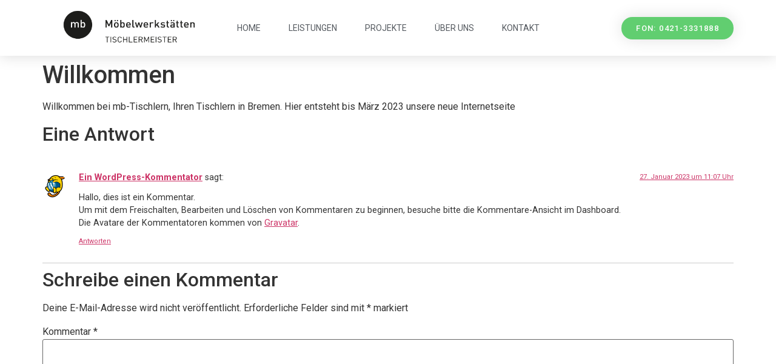

--- FILE ---
content_type: text/css
request_url: https://www.mb-tischler.de/wp-content/uploads/elementor/css/post-18.css?ver=1734708352
body_size: 10013
content:
.elementor-18 .elementor-element.elementor-element-1dc6e6aa > .elementor-container > .elementor-column > .elementor-widget-wrap{align-content:center;align-items:center;}.elementor-18 .elementor-element.elementor-element-1dc6e6aa:not(.elementor-motion-effects-element-type-background), .elementor-18 .elementor-element.elementor-element-1dc6e6aa > .elementor-motion-effects-container > .elementor-motion-effects-layer{background-color:#ffffff;}.elementor-18 .elementor-element.elementor-element-1dc6e6aa{box-shadow:0px 0px 24px 0px rgba(0,0,0,0.15);transition:background 0.3s, border 0.3s, border-radius 0.3s, box-shadow 0.3s;z-index:1;}.elementor-18 .elementor-element.elementor-element-1dc6e6aa > .elementor-background-overlay{transition:background 0.3s, border-radius 0.3s, opacity 0.3s;}.elementor-widget-theme-site-logo .widget-image-caption{color:var( --e-global-color-text );font-family:var( --e-global-typography-text-font-family ), Sans-serif;font-weight:var( --e-global-typography-text-font-weight );}.elementor-18 .elementor-element.elementor-element-19da6047 img{width:218px;}.elementor-widget-nav-menu .elementor-nav-menu .elementor-item{font-family:var( --e-global-typography-primary-font-family ), Sans-serif;font-weight:var( --e-global-typography-primary-font-weight );}.elementor-widget-nav-menu .elementor-nav-menu--main .elementor-item{color:var( --e-global-color-text );fill:var( --e-global-color-text );}.elementor-widget-nav-menu .elementor-nav-menu--main .elementor-item:hover,
					.elementor-widget-nav-menu .elementor-nav-menu--main .elementor-item.elementor-item-active,
					.elementor-widget-nav-menu .elementor-nav-menu--main .elementor-item.highlighted,
					.elementor-widget-nav-menu .elementor-nav-menu--main .elementor-item:focus{color:var( --e-global-color-accent );fill:var( --e-global-color-accent );}.elementor-widget-nav-menu .elementor-nav-menu--main:not(.e--pointer-framed) .elementor-item:before,
					.elementor-widget-nav-menu .elementor-nav-menu--main:not(.e--pointer-framed) .elementor-item:after{background-color:var( --e-global-color-accent );}.elementor-widget-nav-menu .e--pointer-framed .elementor-item:before,
					.elementor-widget-nav-menu .e--pointer-framed .elementor-item:after{border-color:var( --e-global-color-accent );}.elementor-widget-nav-menu{--e-nav-menu-divider-color:var( --e-global-color-text );}.elementor-widget-nav-menu .elementor-nav-menu--dropdown .elementor-item, .elementor-widget-nav-menu .elementor-nav-menu--dropdown  .elementor-sub-item{font-family:var( --e-global-typography-accent-font-family ), Sans-serif;font-weight:var( --e-global-typography-accent-font-weight );}.elementor-18 .elementor-element.elementor-element-56e03d73 .elementor-menu-toggle{margin-left:auto;background-color:rgba(0,0,0,0);border-width:0px;border-radius:0px;}.elementor-18 .elementor-element.elementor-element-56e03d73 .elementor-nav-menu .elementor-item{font-size:14px;font-weight:400;text-transform:uppercase;}.elementor-18 .elementor-element.elementor-element-56e03d73 .elementor-nav-menu--main .elementor-item{color:#54595f;fill:#54595f;padding-top:36px;padding-bottom:36px;}.elementor-18 .elementor-element.elementor-element-56e03d73 .elementor-nav-menu--main .elementor-item:hover,
					.elementor-18 .elementor-element.elementor-element-56e03d73 .elementor-nav-menu--main .elementor-item.elementor-item-active,
					.elementor-18 .elementor-element.elementor-element-56e03d73 .elementor-nav-menu--main .elementor-item.highlighted,
					.elementor-18 .elementor-element.elementor-element-56e03d73 .elementor-nav-menu--main .elementor-item:focus{color:#02CE4E;fill:#02CE4E;}.elementor-18 .elementor-element.elementor-element-56e03d73 .elementor-nav-menu--main:not(.e--pointer-framed) .elementor-item:before,
					.elementor-18 .elementor-element.elementor-element-56e03d73 .elementor-nav-menu--main:not(.e--pointer-framed) .elementor-item:after{background-color:#02CE3E;}.elementor-18 .elementor-element.elementor-element-56e03d73 .e--pointer-framed .elementor-item:before,
					.elementor-18 .elementor-element.elementor-element-56e03d73 .e--pointer-framed .elementor-item:after{border-color:#02CE3E;}.elementor-18 .elementor-element.elementor-element-56e03d73 .e--pointer-framed .elementor-item:before{border-width:3px;}.elementor-18 .elementor-element.elementor-element-56e03d73 .e--pointer-framed.e--animation-draw .elementor-item:before{border-width:0 0 3px 3px;}.elementor-18 .elementor-element.elementor-element-56e03d73 .e--pointer-framed.e--animation-draw .elementor-item:after{border-width:3px 3px 0 0;}.elementor-18 .elementor-element.elementor-element-56e03d73 .e--pointer-framed.e--animation-corners .elementor-item:before{border-width:3px 0 0 3px;}.elementor-18 .elementor-element.elementor-element-56e03d73 .e--pointer-framed.e--animation-corners .elementor-item:after{border-width:0 3px 3px 0;}.elementor-18 .elementor-element.elementor-element-56e03d73 .e--pointer-underline .elementor-item:after,
					 .elementor-18 .elementor-element.elementor-element-56e03d73 .e--pointer-overline .elementor-item:before,
					 .elementor-18 .elementor-element.elementor-element-56e03d73 .e--pointer-double-line .elementor-item:before,
					 .elementor-18 .elementor-element.elementor-element-56e03d73 .e--pointer-double-line .elementor-item:after{height:3px;}.elementor-18 .elementor-element.elementor-element-56e03d73{--e-nav-menu-horizontal-menu-item-margin:calc( 6px / 2 );--nav-menu-icon-size:30px;}.elementor-18 .elementor-element.elementor-element-56e03d73 .elementor-nav-menu--main:not(.elementor-nav-menu--layout-horizontal) .elementor-nav-menu > li:not(:last-child){margin-bottom:6px;}.elementor-18 .elementor-element.elementor-element-56e03d73 .elementor-nav-menu--dropdown a, .elementor-18 .elementor-element.elementor-element-56e03d73 .elementor-menu-toggle{color:#000000;}.elementor-18 .elementor-element.elementor-element-56e03d73 .elementor-nav-menu--dropdown{background-color:#f2f2f2;}.elementor-18 .elementor-element.elementor-element-56e03d73 .elementor-nav-menu--dropdown a:hover,
					.elementor-18 .elementor-element.elementor-element-56e03d73 .elementor-nav-menu--dropdown a.elementor-item-active,
					.elementor-18 .elementor-element.elementor-element-56e03d73 .elementor-nav-menu--dropdown a.highlighted,
					.elementor-18 .elementor-element.elementor-element-56e03d73 .elementor-menu-toggle:hover{color:#00ce1b;}.elementor-18 .elementor-element.elementor-element-56e03d73 .elementor-nav-menu--dropdown a:hover,
					.elementor-18 .elementor-element.elementor-element-56e03d73 .elementor-nav-menu--dropdown a.elementor-item-active,
					.elementor-18 .elementor-element.elementor-element-56e03d73 .elementor-nav-menu--dropdown a.highlighted{background-color:#ededed;}.elementor-18 .elementor-element.elementor-element-56e03d73 .elementor-nav-menu--dropdown .elementor-item, .elementor-18 .elementor-element.elementor-element-56e03d73 .elementor-nav-menu--dropdown  .elementor-sub-item{font-size:15px;}.elementor-18 .elementor-element.elementor-element-56e03d73 div.elementor-menu-toggle{color:#000000;}.elementor-18 .elementor-element.elementor-element-56e03d73 div.elementor-menu-toggle svg{fill:#000000;}.elementor-18 .elementor-element.elementor-element-56e03d73 div.elementor-menu-toggle:hover{color:#00ce1b;}.elementor-18 .elementor-element.elementor-element-56e03d73 div.elementor-menu-toggle:hover svg{fill:#00ce1b;}.elementor-widget-button .elementor-button{background-color:var( --e-global-color-accent );font-family:var( --e-global-typography-accent-font-family ), Sans-serif;font-weight:var( --e-global-typography-accent-font-weight );}.elementor-18 .elementor-element.elementor-element-4cb588eb .elementor-button{font-size:13px;text-transform:uppercase;letter-spacing:1.4px;border-radius:100px 100px 100px 100px;box-shadow:0px 0px 27px 0px rgba(0,0,0,0.12);}.elementor-theme-builder-content-area{height:400px;}.elementor-location-header:before, .elementor-location-footer:before{content:"";display:table;clear:both;}@media(max-width:1024px) and (min-width:768px){.elementor-18 .elementor-element.elementor-element-50c1f186{width:20%;}.elementor-18 .elementor-element.elementor-element-131eb260{width:60%;}.elementor-18 .elementor-element.elementor-element-5a8b1605{width:20%;}}@media(max-width:1024px){.elementor-18 .elementor-element.elementor-element-1dc6e6aa{padding:20px 20px 20px 20px;}.elementor-18 .elementor-element.elementor-element-56e03d73 .elementor-nav-menu .elementor-item{font-size:13px;}.elementor-18 .elementor-element.elementor-element-56e03d73 .elementor-nav-menu--main .elementor-item{padding-left:14px;padding-right:14px;}.elementor-18 .elementor-element.elementor-element-56e03d73{--e-nav-menu-horizontal-menu-item-margin:calc( 0px / 2 );}.elementor-18 .elementor-element.elementor-element-56e03d73 .elementor-nav-menu--main:not(.elementor-nav-menu--layout-horizontal) .elementor-nav-menu > li:not(:last-child){margin-bottom:0px;}}@media(max-width:767px){.elementor-18 .elementor-element.elementor-element-1dc6e6aa{padding:20px 20px 20px 20px;}.elementor-18 .elementor-element.elementor-element-50c1f186{width:50%;}.elementor-18 .elementor-element.elementor-element-50c1f186 > .elementor-element-populated{margin:0px 0px 0px 0px;--e-column-margin-right:0px;--e-column-margin-left:0px;}.elementor-18 .elementor-element.elementor-element-19da6047{text-align:left;}.elementor-18 .elementor-element.elementor-element-19da6047 img{width:139px;}.elementor-18 .elementor-element.elementor-element-131eb260{width:50%;}.elementor-18 .elementor-element.elementor-element-131eb260 > .elementor-element-populated{margin:0px 0px 0px 0px;--e-column-margin-right:0px;--e-column-margin-left:0px;}.elementor-18 .elementor-element.elementor-element-56e03d73 .elementor-nav-menu--dropdown a{padding-top:12px;padding-bottom:12px;}.elementor-18 .elementor-element.elementor-element-56e03d73 .elementor-nav-menu--main > .elementor-nav-menu > li > .elementor-nav-menu--dropdown, .elementor-18 .elementor-element.elementor-element-56e03d73 .elementor-nav-menu__container.elementor-nav-menu--dropdown{margin-top:20px !important;}.elementor-18 .elementor-element.elementor-element-5a8b1605{width:50%;}}

--- FILE ---
content_type: text/css
request_url: https://www.mb-tischler.de/wp-content/uploads/elementor/css/post-658.css?ver=1734708352
body_size: 12845
content:
.elementor-658 .elementor-element.elementor-element-64ea051c:not(.elementor-motion-effects-element-type-background), .elementor-658 .elementor-element.elementor-element-64ea051c > .elementor-motion-effects-container > .elementor-motion-effects-layer{background-color:#EDE207;}.elementor-658 .elementor-element.elementor-element-64ea051c{transition:background 0.3s, border 0.3s, border-radius 0.3s, box-shadow 0.3s;padding:25px 0px 25px 0px;}.elementor-658 .elementor-element.elementor-element-64ea051c > .elementor-background-overlay{transition:background 0.3s, border-radius 0.3s, opacity 0.3s;}.elementor-widget-heading .elementor-heading-title{font-family:var( --e-global-typography-primary-font-family ), Sans-serif;font-weight:var( --e-global-typography-primary-font-weight );color:var( --e-global-color-primary );}.elementor-658 .elementor-element.elementor-element-6178099d{text-align:center;}.elementor-658 .elementor-element.elementor-element-6178099d .elementor-heading-title{font-family:"Poppins", Sans-serif;font-size:22px;font-weight:500;-webkit-text-stroke-width:0px;stroke-width:0px;-webkit-text-stroke-color:#000;stroke:#000;text-shadow:0px 0px 0px rgba(0,0,0,0.3);color:#272113;}.elementor-658 .elementor-element.elementor-element-4ba9c2a4:not(.elementor-motion-effects-element-type-background), .elementor-658 .elementor-element.elementor-element-4ba9c2a4 > .elementor-motion-effects-container > .elementor-motion-effects-layer{background-color:#272113;}.elementor-658 .elementor-element.elementor-element-4ba9c2a4{transition:background 0.3s, border 0.3s, border-radius 0.3s, box-shadow 0.3s;}.elementor-658 .elementor-element.elementor-element-4ba9c2a4 > .elementor-background-overlay{transition:background 0.3s, border-radius 0.3s, opacity 0.3s;}.elementor-658 .elementor-element.elementor-element-2478e8c3:not(.elementor-motion-effects-element-type-background) > .elementor-widget-wrap, .elementor-658 .elementor-element.elementor-element-2478e8c3 > .elementor-widget-wrap > .elementor-motion-effects-container > .elementor-motion-effects-layer{background-color:#272113;}.elementor-658 .elementor-element.elementor-element-2478e8c3 > .elementor-element-populated{transition:background 0.3s, border 0.3s, border-radius 0.3s, box-shadow 0.3s;}.elementor-658 .elementor-element.elementor-element-2478e8c3 > .elementor-element-populated > .elementor-background-overlay{transition:background 0.3s, border-radius 0.3s, opacity 0.3s;}.elementor-658 .elementor-element.elementor-element-7800952e > .elementor-container > .elementor-column > .elementor-widget-wrap{align-content:flex-start;align-items:flex-start;}.elementor-658 .elementor-element.elementor-element-7800952e:not(.elementor-motion-effects-element-type-background), .elementor-658 .elementor-element.elementor-element-7800952e > .elementor-motion-effects-container > .elementor-motion-effects-layer{background-color:#272113;}.elementor-658 .elementor-element.elementor-element-7800952e{transition:background 0.3s, border 0.3s, border-radius 0.3s, box-shadow 0.3s;margin-top:0px;margin-bottom:0px;padding:65px 0px 0px 0px;}.elementor-658 .elementor-element.elementor-element-7800952e > .elementor-background-overlay{transition:background 0.3s, border-radius 0.3s, opacity 0.3s;}.elementor-658 .elementor-element.elementor-element-7800952e > .elementor-shape-top .elementor-shape-fill{fill:#EDE207;}.elementor-658 .elementor-element.elementor-element-7800952e > .elementor-shape-top svg{width:calc(60% + 1.3px);height:13px;}.elementor-658 .elementor-element.elementor-element-6033aa23 > .elementor-element-populated{margin:0px 80px 0px 0px;--e-column-margin-right:80px;--e-column-margin-left:0px;}.elementor-widget-image .widget-image-caption{color:var( --e-global-color-text );font-family:var( --e-global-typography-text-font-family ), Sans-serif;font-weight:var( --e-global-typography-text-font-weight );}.elementor-658 .elementor-element.elementor-element-b57633d > .elementor-widget-container{margin:0px 0px 0px 0px;}.elementor-658 .elementor-element.elementor-element-b57633d{text-align:left;}.elementor-658 .elementor-element.elementor-element-b57633d img{width:28%;max-width:27%;}.elementor-widget-text-editor{color:var( --e-global-color-text );font-family:var( --e-global-typography-text-font-family ), Sans-serif;font-weight:var( --e-global-typography-text-font-weight );}.elementor-widget-text-editor.elementor-drop-cap-view-stacked .elementor-drop-cap{background-color:var( --e-global-color-primary );}.elementor-widget-text-editor.elementor-drop-cap-view-framed .elementor-drop-cap, .elementor-widget-text-editor.elementor-drop-cap-view-default .elementor-drop-cap{color:var( --e-global-color-primary );border-color:var( --e-global-color-primary );}.elementor-658 .elementor-element.elementor-element-45412fb4{color:rgba(255,255,255,0.79);font-size:14px;line-height:1.7em;}.elementor-658 .elementor-element.elementor-element-8a59e01 .elementor-heading-title{font-size:18px;font-weight:500;color:#ffffff;}.elementor-widget-icon-list .elementor-icon-list-item:not(:last-child):after{border-color:var( --e-global-color-text );}.elementor-widget-icon-list .elementor-icon-list-icon i{color:var( --e-global-color-primary );}.elementor-widget-icon-list .elementor-icon-list-icon svg{fill:var( --e-global-color-primary );}.elementor-widget-icon-list .elementor-icon-list-item > .elementor-icon-list-text, .elementor-widget-icon-list .elementor-icon-list-item > a{font-family:var( --e-global-typography-text-font-family ), Sans-serif;font-weight:var( --e-global-typography-text-font-weight );}.elementor-widget-icon-list .elementor-icon-list-text{color:var( --e-global-color-secondary );}.elementor-658 .elementor-element.elementor-element-6c717273 .elementor-icon-list-items:not(.elementor-inline-items) .elementor-icon-list-item:not(:last-child){padding-bottom:calc(5px/2);}.elementor-658 .elementor-element.elementor-element-6c717273 .elementor-icon-list-items:not(.elementor-inline-items) .elementor-icon-list-item:not(:first-child){margin-top:calc(5px/2);}.elementor-658 .elementor-element.elementor-element-6c717273 .elementor-icon-list-items.elementor-inline-items .elementor-icon-list-item{margin-right:calc(5px/2);margin-left:calc(5px/2);}.elementor-658 .elementor-element.elementor-element-6c717273 .elementor-icon-list-items.elementor-inline-items{margin-right:calc(-5px/2);margin-left:calc(-5px/2);}body.rtl .elementor-658 .elementor-element.elementor-element-6c717273 .elementor-icon-list-items.elementor-inline-items .elementor-icon-list-item:after{left:calc(-5px/2);}body:not(.rtl) .elementor-658 .elementor-element.elementor-element-6c717273 .elementor-icon-list-items.elementor-inline-items .elementor-icon-list-item:after{right:calc(-5px/2);}.elementor-658 .elementor-element.elementor-element-6c717273 .elementor-icon-list-icon i{transition:color 0.3s;}.elementor-658 .elementor-element.elementor-element-6c717273 .elementor-icon-list-icon svg{transition:fill 0.3s;}.elementor-658 .elementor-element.elementor-element-6c717273{--e-icon-list-icon-size:0px;--icon-vertical-offset:0px;}.elementor-658 .elementor-element.elementor-element-6c717273 .elementor-icon-list-icon{padding-right:0px;}.elementor-658 .elementor-element.elementor-element-6c717273 .elementor-icon-list-item > .elementor-icon-list-text, .elementor-658 .elementor-element.elementor-element-6c717273 .elementor-icon-list-item > a{font-size:14px;font-weight:300;}.elementor-658 .elementor-element.elementor-element-6c717273 .elementor-icon-list-text{color:rgba(255,255,255,0.79);transition:color 0.3s;}.elementor-658 .elementor-element.elementor-element-6a59c6dc:not(.elementor-motion-effects-element-type-background), .elementor-658 .elementor-element.elementor-element-6a59c6dc > .elementor-motion-effects-container > .elementor-motion-effects-layer{background-color:#272113;}.elementor-658 .elementor-element.elementor-element-6a59c6dc{transition:background 0.3s, border 0.3s, border-radius 0.3s, box-shadow 0.3s;padding:25px 0px 25px 0px;}.elementor-658 .elementor-element.elementor-element-6a59c6dc > .elementor-background-overlay{transition:background 0.3s, border-radius 0.3s, opacity 0.3s;}.elementor-widget-divider{--divider-color:var( --e-global-color-secondary );}.elementor-widget-divider .elementor-divider__text{color:var( --e-global-color-secondary );font-family:var( --e-global-typography-secondary-font-family ), Sans-serif;font-weight:var( --e-global-typography-secondary-font-weight );}.elementor-widget-divider.elementor-view-stacked .elementor-icon{background-color:var( --e-global-color-secondary );}.elementor-widget-divider.elementor-view-framed .elementor-icon, .elementor-widget-divider.elementor-view-default .elementor-icon{color:var( --e-global-color-secondary );border-color:var( --e-global-color-secondary );}.elementor-widget-divider.elementor-view-framed .elementor-icon, .elementor-widget-divider.elementor-view-default .elementor-icon svg{fill:var( --e-global-color-secondary );}.elementor-658 .elementor-element.elementor-element-6c79bcd3{--divider-border-style:solid;--divider-color:rgba(255,255,255,0.21);--divider-border-width:1px;}.elementor-658 .elementor-element.elementor-element-6c79bcd3 .elementor-divider-separator{width:100%;}.elementor-658 .elementor-element.elementor-element-6c79bcd3 .elementor-divider{padding-block-start:15px;padding-block-end:15px;}.elementor-658 .elementor-element.elementor-element-19fa406e .elementor-heading-title{font-size:14px;font-weight:300;color:rgba(255,255,255,0.39);}.elementor-658 .elementor-element.elementor-element-5f364eca{--grid-template-columns:repeat(0, auto);--icon-size:44px;--grid-column-gap:24px;--grid-row-gap:0px;}.elementor-658 .elementor-element.elementor-element-5f364eca .elementor-widget-container{text-align:right;}.elementor-658 .elementor-element.elementor-element-5f364eca .elementor-social-icon{background-color:rgba(0,0,0,0);--icon-padding:0em;}.elementor-658 .elementor-element.elementor-element-5f364eca .elementor-social-icon i{color:rgba(255,255,255,0.45);}.elementor-658 .elementor-element.elementor-element-5f364eca .elementor-social-icon svg{fill:rgba(255,255,255,0.45);}.elementor-658 .elementor-element.elementor-element-5f364eca .elementor-social-icon:hover i{color:#00ce1b;}.elementor-658 .elementor-element.elementor-element-5f364eca .elementor-social-icon:hover svg{fill:#00ce1b;}.elementor-theme-builder-content-area{height:400px;}.elementor-location-header:before, .elementor-location-footer:before{content:"";display:table;clear:both;}@media(max-width:1024px) and (min-width:768px){.elementor-658 .elementor-element.elementor-element-6033aa23{width:100%;}.elementor-658 .elementor-element.elementor-element-689928b5{width:25%;}}@media(max-width:1024px){.elementor-658 .elementor-element.elementor-element-64ea051c{padding:25px 20px 25px 20px;}.elementor-658 .elementor-element.elementor-element-6178099d .elementor-heading-title{font-size:20px;line-height:35px;}.elementor-658 .elementor-element.elementor-element-7800952e{padding:25px 20px 0px 20px;}.elementor-658 .elementor-element.elementor-element-6033aa23 > .elementor-element-populated{margin:30px 0px 30px 0px;--e-column-margin-right:0px;--e-column-margin-left:0px;}.elementor-658 .elementor-element.elementor-element-6c717273 .elementor-icon-list-item > .elementor-icon-list-text, .elementor-658 .elementor-element.elementor-element-6c717273 .elementor-icon-list-item > a{font-size:13px;}.elementor-658 .elementor-element.elementor-element-6a59c6dc{padding:30px 20px 0px 20px;}.elementor-658 .elementor-element.elementor-element-7bd501f7{padding:0px 0px 020px 0px;}.elementor-658 .elementor-element.elementor-element-19fa406e .elementor-heading-title{font-size:12px;}}@media(max-width:767px){.elementor-658 .elementor-element.elementor-element-64ea051c{padding:20px 20px 20px 20px;}.elementor-658 .elementor-element.elementor-element-7800952e > .elementor-shape-top svg{width:calc(201% + 1.3px);height:12px;}.elementor-658 .elementor-element.elementor-element-7800952e{padding:25px 25px 0px 25px;}.elementor-658 .elementor-element.elementor-element-6033aa23 > .elementor-element-populated{margin:0px 0px 30px 0px;--e-column-margin-right:0px;--e-column-margin-left:0px;padding:0px 0px 0px 0px;}.elementor-658 .elementor-element.elementor-element-689928b5{width:50%;}.elementor-658 .elementor-element.elementor-element-6a59c6dc{padding:0px 20px 0px 20px;}.elementor-658 .elementor-element.elementor-element-7d43c8b5 > .elementor-element-populated{padding:25px 0px 0px 0px;}.elementor-658 .elementor-element.elementor-element-7bd501f7{margin-top:0px;margin-bottom:20px;}.elementor-658 .elementor-element.elementor-element-19fa406e{text-align:center;}.elementor-658 .elementor-element.elementor-element-372be40c > .elementor-element-populated{padding:0px 0px 0px 0px;}.elementor-658 .elementor-element.elementor-element-5f364eca .elementor-widget-container{text-align:center;}.elementor-658 .elementor-element.elementor-element-5f364eca > .elementor-widget-container{padding:15px 0px 0px 0px;}}